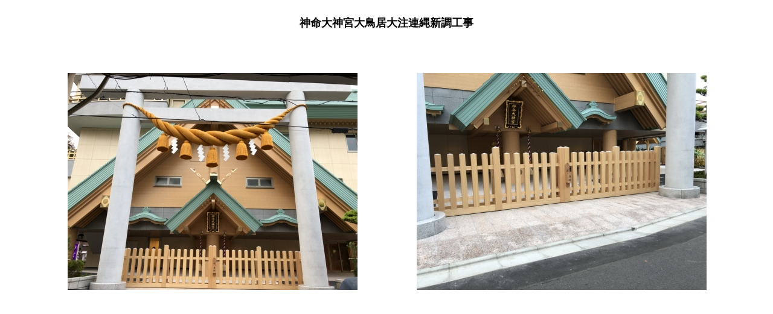

--- FILE ---
content_type: text/html
request_url: https://uotushaji.co.jp/kouji/shinmeidaijinguu.html
body_size: 1025
content:
<!DOCTYPE HTML PUBLIC "-//W3C//DTD HTML 4.01 Transitional//EN">
<HTML lang="ja">

<HEAD>

<link rel="stylesheet" href="../main_1C1_2c.css" type="text/css">
<META name="GENERATOR" content="IBM WebSphere Studio Homepage Builder Version 10.0.1.0 for Windows">
<META http-equiv="Content-Type" content="text/html; charset=Shift_JIS">
<META http-equiv="Content-Style-Type" content="text/css">
<TITLE>  神命大神宮大鳥居大注連縄新調工事   </TITLE>

</HEAD>

<BODY>

<BR>

<!-- 画像は450*360(縦優先)の大きさにする。 前後で画像の横サイズが大きく違う（矢印が中央にこない）ときは
　　列の巾を一行目ＴＤに入力　　 -->

<div class="kouji">





<b>神命大神宮大鳥居大注連縄新調工事 </b><br><br>

<TABLE>
  <TBODY>
    <TR>
      <TD width="500"><BR><BR>
      <IMG src="photo/shinmeidaijinguu_a1.jpg"><br><br><br>
      </TD>
      <TD width="10"><b></b></TD>
      <TD width="500"><BR><BR>
      <IMG src="photo/shinmeidaijinguu_a2.jpg"><br><br><br>
      </TD>
    </TR>   
  </TBODY>
</TABLE>




<br><br><br>

</div>

</BODY>

</HTML>



--- FILE ---
content_type: text/css
request_url: https://uotushaji.co.jp/main_1C1_2c.css
body_size: 18787
content:
@charset "Shift_JIS";

/*--------------------------------------------------------
  共通レイアウトパーツ設定
--------------------------------------------------------*/

/* ヘッダー内パーツ */



#hpb-header{
	width: 1100px; 
	margin-left: auto;
	margin-right: auto;
	margin-top: 0px;
/* 	background-image: url(fig/bg6.png);   */
}



#hpb-headerLogo{
	width: 1100px; 
	float: none;
	margin-top: 0px;
	margin-left: auto;
	margin-right: auto;
	padding-top: 0px;
 	background-image: url(fig/bg6.png); 
}

#hpb-headerLogo img{
	z-index: 105;
	overflow: visible;
	visibility: visible;
}


#hpb-headerLogo a{
    display: block;
    margin-top: 10px;
    margin-right: auto;
/*  margin-bottom: 11px;  */
    margin-bottom: 10px; 
    margin-left: 0px;
    padding-top: 0;
    padding-right: 0;
    padding-bottom: 0;
    padding-left: 0;
    text-indent: -9999px;
    overflow: hidden; 
    height: 5px;
 /*   height: 40px;  */
 /*   background-image : url(fig/logo_1C1.png);  */
    background-position: 0px 15px;
 /*    background-position: top left;  */
    background-repeat: no-repeat;
}


#hpb-headerMain h1{
    margin-top: 0;
    margin-right: 0;
    margin-bottom: 0;
    margin-left: 0;
    padding-top: 4px;
    padding-right: 0;
    padding-bottom: 4px;
    padding-left: 0;
    text-align: left;
    font-weight: normal;
    line-height: 18px;
    font-size: 10px;
    color: #ffffff;
	text-align: right;

}


#hpb-headerExtra1{
    width: 230px;
    margin-top: 15px;
    margin-right: 10px;
    float: right;
	letter-spacing: 0.1em;
}
#hpb-headerExtra1 p.tel{
    /* 電話番号の文字設定 */
    margin-top: 0;
    margin-right: 0;
    margin-bottom: 0;
    margin-left: 0;
    padding-top: 0;
    padding-right: 0;
    padding-bottom: 0;
    padding-left: 0;
    color : white;
    line-height: 1.4;
    text-align: right;
}

#hpb-headerExtra1 p.tel span{
    /* 電話番号の「TEL」文字設定 */
    color : white;
    font-weight: normal;
}

#hpb-headerExtra1 p.address{
    /* 住所文字設定 */
	color : white;
    margin-top: 0;
    margin-right: 0;
    margin-bottom: 0;
    margin-left: 0;
    padding-top: 0;
    padding-right: 0;
    padding-bottom: 0;
    padding-left: 0;
    line-height: 1.2;
    text-align: right;
}

/* ヘッダー　ふきだし */
h7 {
  position: relative;
  padding: 0.6em;
  background: #e0edff;
}

h7:after {
  position: absolute;
  content: '';
  top: 100%;
  left: 30px;
  border: 15px solid transparent;
  border-top: 15px solid #e0edff;
  width: 0;
  height: 0;
}



/* フッター内パーツ */

#hpb-footer{
	/* border-top-color: red;   */
	/* border-top-width: 10px;   */
	border-top-style: solid;
	width: 1100px;
	margin-left: auto;
	margin-right: auto;
}

#hpb-footerMain{
	background-color: #000000;
	padding-top: 8px;
	padding-bottom: 8px;
       width:1100;
       margin-left: auto;
	margin-right: auto;

}
#hpb-footerMain p{
    /* コピーライト文字設定 */
    text-align: center;
	color: black;
	margin: 0;
}

#hpb-footerExtra1{
	padding-top: 2px;
	padding-bottom: 10px;
	width: 1100px;
	margin-left: auto;
	margin-right: auto;
	background-color: #cccccc;
	text-align: center;
	background-image: url(fig/footer.jpg);
	background-repeat: no-repeat;
}



#hpb-footerExtra1 ul{
    margin-top: 0;
    margin-right: auto;
    margin-bottom: 0;
    margin-left: auto;
    padding-top: 0;
    padding-right: 0;
    padding-bottom: 0;
    padding-left: 0;
    list-style-type: none;
    text-align: right;
    width: 981px;
}

#hpb-footerExtra1 li{
    /* フッターナビ設定 */
    display: inline;
    background-image : url(fig/arrow_1C1.png);
    background-position: left center;
    background-repeat: no-repeat;
    padding-left: 16px;
    padding-right: 15px;
	padding-top: 3px;
	padding-bottom: 3px;
    font-weight: normal;
}

#hpb-footerExtra1 a:link{
	color: black;
	text-decoration: none;
}
#hpb-footerExtra1 a:visited{
	color: #05332e;
	text-decoration: none;
}
#hpb-footerExtra1 a:hover{
	color: #05332e;
}
#hpb-footerExtra1 a:active{
	color: #05332e;
}



/*--------------------------------------------------------
  ナビゲーションデザイン設定
--------------------------------------------------------*/

#hpb-nav li a{
    /* ナビゲーション文字設定 */
    font-weight: normal;
}

#hpb-nav li a:link{
    color: #000;
    text-decoration: none;
}
/* ナビゲーション文字色設定 */
#hpb-nav li a:visited{
    color: #000;
    text-decoration: none;
}
#hpb-nav li a:hover{
    color: #000;
    text-decoration: none;
}
#hpb-nav li a:active{
    color: #000;
    text-decoration: none;
}

#hpb-nav li span.ja{
    display: none;
}
/*--------------------------------------------------------
  基本パーツデザイン設定
--------------------------------------------------------*/

/* リンク文字色 */
a:link{
    color: #000;
    text-decoration: underline;
}
a:visited{
    color: #000;
    text-decoration: underline;
}
a:hover{
	color: #425937;
	text-decoration: none;
}
a:active{
	color: #425937;
	text-decoration: none;
}


p.guide {font: bold large/150% "ＭＳ 明朝"; }



#hpb-skip{
    /* ヘッダースキップの非表示 */
    height: 1px;
    margin: 0;
    padding: 0;
    overflow: hidden;
    text-indent: -9999px;
}

p{
    margin-top: 0.5em;
    margin-bottom: 0.5em;
    padding-right: 20px;
    padding-left: 0.1em;
    line-height: 1.4;
    text-align: left;
}

p.large{
    font-weight: bold;
}
p.indent{
    padding-left: 25px;
}

.left{
    float: left;
}

img.left{
    margin-left: 14px;
}

.right{
    float: right;
}

img.right{
    margin-right: 24px;
}

hr{
	width: 981px;
	height: 0.5px;
	margin-top: 10px;
	margin-right: 24px;
	margin-bottom: 20px;
	margin-left: auto;
	padding-top: 0px;
	padding-right: 0px;
	padding-bottom: 0px;
	padding-left: 0px;
	clear: both;
	border-width: 1px;
	border-style: none;
	color: #ffffff;
}

.hpb-layoutset-02 h2{
	padding-left: 33px;
	padding-top: 0px;
	padding-bottom: 0px;
	text-align: left;
	line-height: 78px;
	color: #ffffff;
	font-weight: normal;
	font-size: 1.4em;
	letter-spacing: 0.1em;
	background-image: url(fig/bg.png);
}

h2 span.ja{
    display: none;
}

#hpb-wrapper h3{
	background-image: url(fig/wood1.png);
	background-position: 80px 0px;
	background-repeat: no-repeat;
	padding-left: 5px;
	padding-top: 0px;
	padding-bottom: 0px;
	text-align: left;
	color: #333333;
	font-size: 1.2em;
	letter-spacing: 0.1em;
	margin-top: 3px;
	margin-right: 3px;
	margin-left: 3px;
	border-left-width: 7px;
	border-left-color: #877cff;
	border-left-style: solid;
	line-height: 1.1;
}

#hpb-wrapper h4{
	background-image: url(fig/wood1.png);
	background-position: 100px 0px;
	background-repeat: no-repeat;
	padding-left: 5px;
	padding-top: 0px;
	padding-bottom: 0px;
	text-align: left;
	color: #333333;
	font-size: 1.2em;
	letter-spacing: 0.1em;
	margin-top: 3px;
	margin-right: 3px;
	margin-left: 3px;
	border-left-width: 7px;
	border-left-color: purple;
	border-left-style: solid;
	line-height: 1.1;
}

#hpb-wrapper #privacy h3{
	background-position: 280px 0px;/*プライバシーポリシー用*/
}

h3.hpb-c-index{
    height: 1px;
    margin: 0;
    padding: 0;
    overflow: hidden;
    text-indent: -9999px;
    background: none;
}

h4{
    margin-top: 0;
    margin-right: 24px;
    margin-bottom: 1em;
    margin-left: 0;
    padding-top: 5px;
    padding-right: 10px;
    padding-bottom: 5px;
    padding-left: 10px;
    text-align: left;
    font-size: 1.1em;
    line-height: 1.2;
    color: #4c4fa0;
    font-weight: bold;
}

h5{
    margin-top: 0;
    margin-bottom: 10px;
    margin-left: 14px;
	margin-right: 34px;
    padding-top: 0;
    padding-right: 10px;
    padding-bottom: 2px;
    padding-left: 0px;
    text-align: left;
    font-size: 1.1em;
    line-height: 1.2;
    color: #333333;
	border-bottom-width: 1px;
    border-bottom-style: dotted;
    border-bottom-color: #4c4fa0;
}

table{
	margin-top: 5px;
	margin-right: auto;
	margin-bottom: 5px;
	margin-left: 10px;
	border-collapse: collapse;
	border-top-width: 0px;
	border-left-width: 0px;
	width: 90%;
}

table th{
    padding-top: 8px;
    padding-right: 15px;
    padding-bottom: 8px;
    padding-left: 8px;
    text-align: left;
    background-color: #e2e6f5;
    border-right-width: 1px;
    border-right-style: solid;
    border-right-color: #cccccc;
    border-bottom-width: 1px;
    border-bottom-style: solid;
    border-bottom-color: #cccccc;
}

table td{
	padding-top: 8px;
	padding-right: 3px;
	padding-bottom: 8px;
	padding-left: 4px;
	text-align: left;
	border-right-width: 0px;
	border-bottom-width: 0px;
}


/* 実績の表を中央に設定 */
.jisseki {
 text-align: center;
 }
.jisseki table {
 table-layout: fixed;
 padding-right: 1px;
 margin-left: auto;
 margin-right: auto;
 }
/* ------------- */

/* 工事実績の物件ごとのページを設定 */
.kouji {
 background-color:ffffff;
 font-size:18px;
 text-align: center;
 font-family:'游ゴシック','Hiragino Sans','ヒラギノ角ゴシック', Meiryo, 'ヒラギノ角ゴ Pro W3', 'Hiragino Kaku Gothic Pro', 'ＭＳ Ｐゴシック', 'Osaka', sans-serif;
 font-weight:540;/* 游明朝がはっきり見えるように設定　通常500程度 */
 }
.kouji table{
       margin-top: 0px;
       table-layout: fixed;
       margin-right: auto;
       margin-left: auto;
 }
.kouji table td{
        margin-top: 0px;
	text-align: center;
        font-size:18px;
}




/* 工事実績の分類ごとの色を設定 */
k1{
border: #ffb6c1 solid 0px;
border-left: #ffb6c1 solid 5px;
padding: 1px;
background: #fff;
font-size: 100%;"
}

/* ------------- */

/* 事例紹介の表を設定 */
.flow {
 text-align: center;
 margin-right: auto;
 margin-left: auto;
 }
.flow table{
       table-layout: fixed;
	margin-top: 0px;
	margin-right: auto;
	margin-bottom: 0px;
	margin-left: auto;
 }
.flow table td{
	padding-top: 8px;
	padding-right: 0px;
	padding-bottom: 8px;
	padding-left: 0px;
	text-align: center;
	border-right-width: 0px;
	border-bottom-width: 0px;
}
/* ------------- */
/* 棚橋家大改修の表を設定 */
.tana {
 text-align: left;
 }
.tana table{
       table-layout: fixed;
	margin-top: 10px;
	margin-right: auto;
	margin-bottom: 10px;
	margin-left: auto;
 }
.tana table td{
	padding-top: 8px;
	padding-right: 12px;
	padding-bottom: 8px;
	padding-left: 15px;
	text-align: left;
	border-right-width: 0px;
	border-bottom-width: 0px;
}
/* ------------- */

/* フォームパーツ設定 */
input.button{
    margin-top: 15px;
    margin-right: auto;
    margin-bottom: 15px;
    margin-left: auto;
	padding: 10px;
}
textarea{
    width: 400px;
    height: 200px;
}

input.l{
    width: 400px;
}
input.m{
    width: 250px;
}
input.s{
    width: 150px;
}
#contact form{
	text-align:center;
}
#contact form h3{
	text-align: left;
}
#contact form table{
	margin-left:auto;
}
/* メインコンテンツ内基本パーツ */

#hpb-main p{
    margin-left: 10px;
    margin-right: 10px;
}

#hpb-main ul{
    margin-top: 0;
    margin-right: 10px;
    margin-bottom: 0;
    margin-left: 10px;
    padding-top: 0;
    padding-right: 0;
    padding-bottom: 0;
    padding-left: 0;
    list-style-type: none;
}

#hpb-main ul li{
	text-align: left;
	line-height: 1.5;
	padding-top: 10px;
	padding-right: 15px;
	padding-bottom: 10px;
	padding-left: 20px;
	background-image : url(fig/bg_2_2.png);
	background-position: 5px 10px;
	background-repeat: no-repeat;
	border-bottom-width: 1px;
	border-bottom-style: solid;
	border-bottom-color: #dddddd;
}

#hpb-main dl{
    margin-top: 0;
    margin-right: 15px;
    margin-bottom: 30px;
    margin-left: 10px;
    padding-top: 0;
    padding-right: 0;
    padding-bottom: 0;
    padding-left: 0;

}

#hpb-main dt{
    float: left;
    margin-top: 0;
    margin-right: 0;
    margin-bottom: 0;
    margin-left: 0;
    text-align: left;
    line-height: 16px;
    min-height: 16px;
    font-weight: normal;
    width : 140px;
    padding-top: 10px;
    padding-right: 0;
    padding-bottom: 10px;
    padding-left: 20px;
    background-image : url(fig/bg_2_2.png); 
    background-position: 5px 10px;
    background-repeat: no-repeat;
}

#hpb-main dd{
    margin-top: 0;
    margin-right: 0;
    margin-bottom: 0;
    margin-left: 0;
    padding-top: 10px;
    padding-right: 10px;
    padding-bottom: 10px;
    text-align: left;
    line-height: 16px;
    min-height: 16px;
    padding-left: 165px;
    border-bottom-width: 1px;
    border-bottom-style: solid;
    border-bottom-color: #DDDDDD;
}


/* 新着情報インラインフレーム設定 */

#hpb-main-n dl{
    margin-top: 0;
    margin-right: 15px;
    margin-bottom: 0px;
    margin-left: 10px;
    padding-top: 0;
    padding-right: 0;
    padding-bottom: 0;
    padding-left: 0;

}

#hpb-main-n dt{
    float: left;
    margin-top: 0;
    margin-right: 0;
    margin-bottom: 0;
    margin-left: 0;
    text-align: left;
    line-height: 16px;
    min-height: 16px;
    font-weight: normal;
    width : 140px;
    padding-top: 2px;
    padding-right: 0;
    padding-bottom: 2px;
    padding-left: 20px;
  /*  background-image : url(fig/bg_2_2.png); */ 
    background-position: 5px 10px;
    background-repeat: no-repeat;
}

#hpb-main-n dd{
    margin-top: 0;
    margin-right: 0;
    margin-bottom: 0;
    margin-left: 0;
    padding-top: 2px;
    padding-right: 10px;
    padding-bottom: 2px;
    text-align: left;
/*    line-height: 16px;  */
    min-height: 16px;
    padding-left: 165px;
    border-bottom-width: 1px;
/*    border-bottom-style: solid; */
/*    border-bottom-color: #DDDDDD; */
}

/* 新着情報インラインフレーム　設定end */



*:first-child + html #hpb-main dd{
    /* for IE7 */
    padding-left: 10px;
    min-height: 20px;
}

* html #hpb-main dd{
    /* for IE6 */
    height: 20px;
    padding-left: 0px;
}

#hpb-main dl::after{
    content: ".";
    clear: both;
    height: 0;
    display: block;
    visibility: hidden;
}

#hpb-main img.left{
    margin-top: 5px;
    margin-right: 20px;
    margin-bottom: 10px;
    float: left;
}

#hpb-main img.right{
    margin-top: 5px;
    margin-bottom: 10px;
    margin-left: 20px;
    float: right;
}

#pagetop{
	clear: both;
	width: 1100px;
	margin-top: 20px;
	margin-right: auto;
	margin-bottom: 0px;
	margin-left: auto;
	text-align: right;
}

#pagetop a{
    /* ページの先頭へのリンク設定 */
    background-image : url(fig/returnTop_1C1.png);
    background-position: center left;
    background-repeat: no-repeat;
    text-align: left;
    padding-left: 18px;
    padding-top: 8px;
    padding-bottom: 8px;
    padding-right: 10px;
    line-height: 1.6;
}
#pagetop a:link{
	color: #000000;
	text-decoration: none;
}
#pagetop a:hover{
	text-decoration: underline;
}
#pagetop a:visited{
	color: #000000;
}

/* サイドブロック内パーツ */

#banner ul{
    margin-top: 0;
    margin-right: 0;
    margin-bottom: 0px;
    margin-left: 0;
    padding-top: 0;
    padding-right: 0;
    padding-bottom: 0;
    padding-left: 0;
    list-style-type: none;
}

#banner li{
	padding-bottom: 0px;
	background-color: white;
	margin-bottom: 5px;
       padding-right: auto;
       padding-left: auto;
}

#banner li a{
    display: block;
    width: 220px;
    height: 45px;
    text-indent: 0px;
    overflow: hidden;
}

#banner_L ul{
    margin-top: 0;
    margin-right: 0;
    margin-bottom: 0px;
    margin-left: 0;
    padding-top: 0;
    padding-right: 0;
    padding-bottom: 0;
    padding-left: 0;
    list-style-type: none;
}
#banner_L li{
	padding-bottom: 0px;
	background-color: white;
	margin-bottom: 5px;
       padding-right: auto;
       padding-left: auto;
}

#banner_L li a{
    display: block;
    width: 220px;
    text-indent: 0px;
    overflow: hidden;
}

 /* 
#banner a#banner-service{
   現場リポートバナー
    background-image : url(fig/banner_1C1_01.png);
    background-position: top left;
    background-repeat: no-repeat;
} */
/*
#banner a#banner-a{
     新聞掲載バナー 
    background-image : url(fig/banner_1C1_03.jpg);
    background-position: top left;
    background-repeat: no-repeat;
} 
*/
 /* 
#banner a#banner-b{
   工事の流れバナー 
    background-image : url(fig/banner_1C1_04.jpg);
    background-position: top left;
    background-repeat: no-repeat;
}
*/
/*
#banner a#banner-c{
     用語解説バナー 
    background-image : url(fig/banner_1C1_05.jpg);
    background-position: top left;
    background-repeat: no-repeat;
}
*/

/*
#hpb-inner #companyinfo{
	padding-top: 5px;
	padding-bottom: 5px;
	padding-left: 5px;
	padding-right: 5px;
	background-color: #ffffff;
	border-width: 1px;
	border-style: solid;
	border-color: #d3d3d3;
	margin-bottom: 10px;
	background-image: url(fig/bg6.png);
}
*/
/*
#hpb-inner #companyinfo h3{
    color: #000;
    text-align: center;
    font-weight: normal;
    padding-top: 5px;
    padding-bottom: 5px;
    padding-left: 5px;
    padding-right: 5px;
    background-image : url(fig/ribon1.png);
    background-position: top left;
    background-repeat: repeat;
    font-size: 1em;
    margin-top: 2px;
	margin-left: 2px;
	margin-right: 2px;
}
*/
/*
#hpb-inner #companyinfo p{
    margin-bottom: 10px;
    padding-left: 15px;
    padding-right: 5px;
}
*/

/* トップページ デザイン定義 */

#toppage p.large{
 /*    background-image : url(iconPc_1C1.png);   */
    background-position: center left;
    background-repeat: no-repeat;
	padding-left: 40px;
	padding-top: 10px;
	padding-bottom: 10px;
}

#toppage h3{
	background-image : url(fig/wood2.gif);
	background-position: 80px 0px;
	background-repeat: repeat;
	padding-left: 5px;
	padding-top: 0px;
	padding-bottom: 0px;
	text-align: left;
	color: #333333;
	font-size: 1.8em;
	letter-spacing: 0.1em;
	 margin-top: 3px; 
	margin-right: 3px;
	margin-left: 3px;
	border-left-width: 7px;
	border-left-color: #c8c8c8;
	border-left-style: solid;
	line-height: 1.1;
	text-indent: 1em;
	font-family: 魚石行書, 有澤楷書, メイリオ;
}

#toppage h3 span.ja{
    display: none;
}
#toppage-topics{
	margin-bottom: 8px;
}
#hpb-main #toppage-topics hr{
	margin-bottom: 0px;
	padding-bottom: 0;
}
#hpb-main #toppage-topics ul{
	background-image : url(fig/topicsBg_1C1.png);
    background-position: 5px 0px;
    background-repeat: no-repeat;
	padding-bottom: 10px;
	min-height: 160px;
	padding-left: 170px;
}
#hpb-main #toppage-topics li{
	background-image: none;
	padding-left: 5px;
}

#toppage-news{
	margin-bottom: 2px;
}

/*--------------------------------------------------------
#hpb-main #toppage-news dl{
	margin-bottom: 7px;
	background-image: url(fig/news.gif);
	background-position: 5px 0px;
	background-repeat: no-repeat;
	padding-bottom: 10px;
	min-height: 160px;
	padding-left: 170px;
}
#hpb-main #toppage-news dt{
	width: 100px !important;
}
#hpb-main #toppage-news dd{
	padding-left: 120px;
}
-------------------------------------------------------- */

/* アクセスページ デザイン定義 */

#mainpage h3 + img{
	margin-left: 10px;
	margin-bottom: 10px;
}

/* =======================================================
  レスポンシブル設定は一旦消去しました
======================================================= */
